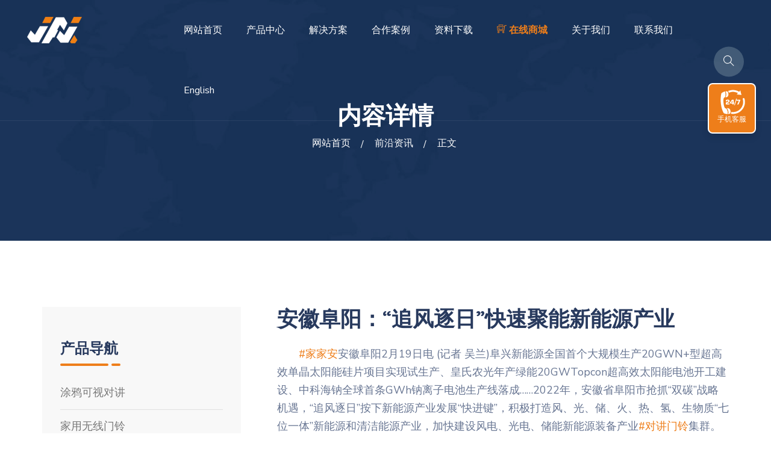

--- FILE ---
content_type: text/html; charset=UTF-8
request_url: https://www.jjatech.com/article/7375/
body_size: 8871
content:
<!DOCTYPE html>
<html lang="zh-CN">

<head>
<meta charset="utf-8">
<meta http-equiv="X-UA-Compatible" content="IE=edge,chrome=1">
<meta name="viewport" content="width=device-width, initial-scale=1">
<meta name="applicable-device" content="pc,mobile">

<title>安徽阜阳：“追风逐日”快速聚能新能源产业 - 家家安科技</title>

<meta name="description" content="　　家家安安徽阜阳2月19日电(记者吴兰)阜兴新能源全国首个大规模生产20GWN+型超高效单晶太阳能硅片项目实现试生产、皇氏农光年产绿能20GWTopcon超高效太阳能电池开工建设、中科海钠全球首条GWh钠离子电池生产线落成……2022年，安徽省阜阳" />

<meta property="og:type" content="acticle"/>
<meta property="og:title" content="安徽阜阳：“追风逐日”快速聚能新能源产业"/>
<meta property="og:site_name " content="家家安科技"/>
<meta property="og:description" content="安徽阜阳：“追风逐日”快速聚能新能源产业：　　家家安安徽阜阳2月19日电 (记者 吴兰)阜兴新能源全国首个大规模生产20GWN+型超高效单晶太阳能硅片项目实现试生产、皇氏农光年产绿能20GWTopcon超高效太阳能电池开工建设、中科海钠全球首条GWh钠离子电池生产线落成……2022年，安徽省阜"/>
<meta property="og:url" content="https://www.jjatech.com/article/7375/"/> 
<meta property="og:image" content="http://www.jjatech.com/file/thumb/img2.jpg"/>

<link rel="canonical" href="https://www.jjatech.com/article/7375/">
<link rel="shortcut icon" href="/favicon.ico" />

<link href="/file/css/themify-icons.css" rel="stylesheet">
<link href="/file/css/flaticon.css" rel="stylesheet">
<link href="https://cdnjs.cloudflare.com/ajax/libs/twitter-bootstrap/3.3.7/css/bootstrap.min.css" rel="stylesheet">
<link href="https://cdnjs.cloudflare.com/ajax/libs/animate.css/3.5.1/animate.min.css" rel="stylesheet">
<link href="https://cdnjs.cloudflare.com/ajax/libs/OwlCarousel2/2.3.4/assets/owl.carousel.css" rel="stylesheet">
<link href="https://cdnjs.cloudflare.com/ajax/libs/OwlCarousel2/2.3.4/assets/owl.theme.default.min.css" rel="stylesheet">
<link href="https://cdnjs.cloudflare.com/ajax/libs/slick-carousel/1.6.0/slick.css" rel="stylesheet">
<link href="https://cdnjs.cloudflare.com/ajax/libs/slick-carousel/1.6.0/slick-theme.css" rel="stylesheet">
<link href="https://cdnjs.cloudflare.com/ajax/libs/odometer.js/0.4.8/themes/odometer-theme-default.css" rel="stylesheet">
<link href="https://cdnjs.cloudflare.com/ajax/libs/owl-carousel/1.3.2/owl.transitions.css" rel="stylesheet">
<link href="https://cdnjs.cloudflare.com/ajax/libs/fancybox/2.1.5/jquery.fancybox.css" rel="stylesheet">
<link href="https://cdnjs.cloudflare.com/ajax/libs/magnific-popup.js/1.1.0/magnific-popup.css" rel="stylesheet">
<link href="https://cdnjs.cloudflare.com/ajax/libs/jquery-nice-select/1.0/css/nice-select.css" rel="stylesheet">
<link href="https://cdnjs.cloudflare.com/ajax/libs/bootstrap-datepicker/1.6.1/css/bootstrap-datepicker.min.css" rel="stylesheet">

<link href="/file/css/style.css" rel="stylesheet">
<!--[if lt IE 9]>
<script src="https://cdnjs.cloudflare.com/ajax/libs/html5shiv/r29/html5.min.js"></script>
<script src="https://cdnjs.cloudflare.com/ajax/libs/respond.js/1.4.2/respond.min.js"></script>
<![endif]-->
</head>

<body id="home">

    <div class="page-wrapper">

        <!--<div class="preloader">
            <div class="spinner">
                <div class="bounce1"></div>
                <div class="bounce2"></div>
                <div class="bounce3"></div>
            </div>
        </div>-->


        <header id="header">

            <div class="site-header header-style-1">
                <nav class="navigation navbar navbar-default">
                    <div class="container-fluid">
                        <div class="navbar-header">
                            <button type="button" class="open-btn">
                                <span class="sr-only">导航菜单</span>
                                <span class="icon-bar"></span>
                                <span class="icon-bar"></span>
                                <span class="icon-bar"></span>
                            </button>
                            <a class="navbar-brand" href="http://www.jjatech.com/"><img src="/file/images/logo.png" alt="logo"></a>
                        </div>
                        <div id="navbar" class="navbar-collapse collapse navigation-holder">
                        <button class="close-navbar"><i class="ti-close"></i></button>
                        <ul class="nav navbar-nav">
                            <li><a href="/">网站首页</a></li>
                            <li class="menu-item-has-children">
                                <a href="/products/">产品中心</a>
                                <ul class="sub-menu">
                                    <li class="menu-item-has-children">
                                        <a href="/keshi/">可视对讲</a>
                                        <ul class="sub-menu">
                                           <li><a href="/keshi/zhihuiping/">室内智慧屏</a></li>
                                           <li><a href="/keshi/yihu/">医院医护对讲</a></li>
                                           <li><a href="/keshi/keshimenjin/">涂鸦可视门禁主机</a></li>
                                           <li><a href="/keshi/yunduijiang/">云对讲</a></li> 
                                           <li><a href="/keshi/dianchikeshi/">低功耗电池可视门铃</a></li>
                                           <li><a href="/keshi/maoyankeshi/">猫眼可视对讲门铃</a></li>        
                                        </ul>
                                    </li>
                                    <li class="menu-item-has-children">
                                        <a href="/menling/">无线门铃</a>
                                        <ul class="sub-menu">
                                           <li><a href="/menling/jiaoliugongdian/">交流供电门铃</a></li>
                                           <li><a href="/menling/usbgongdian/">USB供电门铃</a></li>
                                           <li><a href="/menling/zhiliugongdian/">直流电池门铃</a></li>
                                           <li><a href="/menling/yedengmenling/">小夜灯门铃</a></li> 
                                           <li><a href="/menling/chongwumenling/">触摸&宠物门铃</a></li>     
                                        </ul>                                        
                                    </li>
                                    <li class="menu-item-has-children">
                                        <a href="/shexiang/">网络摄像</a>
                                        <ul class="sub-menu">
                                           <li><a href="/shexiang/minidianchi/">迷你电池摄像机</a></li>
                                           <li><a href="/shexiang/shineishexiang/">室内网络摄像机</a></li>
                                           <li><a href="/shexiang/shiwaifangshui/">室外防水摄像机</a></li>
                                           <li><a href="/shexiang/taiyangneng/">太阳能低功耗摄像机</a></li> 
                                           <li><a href="/shexiang/4g/">4G监控摄像机</a></li>     
                                        </ul>                                         
                                    </li>                                  
                                </ul>                                
                            </li>
                            <li class="menu-item-has-children">
                                <a href="/solutions/">解决方案</a>
                                <ul class="sub-menu">
                                    <li><a href="/solutions/yihuduijiang/">医院医护呼叫可视对讲</a></li>
                                    <li><a href="/solutions/xiaoqubieshu/">别墅/小区/公寓可视对讲</a></li>
                                    <li><a href="/solutions/danweilouyu/">企事业单位/楼宇可视对讲</a></li>
                                    <li><a href="/solutions/xiaoyuanjingqu/">校园/景区求助呼叫对讲</a></li> 
                                    <li><a href="/solutions/jiayongwuxian/">家用无线门铃方案</a></li>
                                    <li><a href="/solutions/changjingyingyong/">监控摄像机场景应用方案</a></li>                                     
                                </ul>                                 
                            </li>
                            <li><a href="/anli/">合作案例</a></li>                            
                            <li><a href="/download/">资料下载</a></li>
                            <li class="menu-item-has-children">
                                <a><b style="color:#EE7E1A"><i class="fi ti-shopping-cart-full"></i> 在线商城</b></a>
                                <ul class="sub-menu">
                                    <li><a href="https://jjatech.1688.com/" target="_blank">阿里巴巴</a></li>
                                    <li><a href="https://jjatech.en.alibaba.com/" target="_blank">阿里国际</a></li>                                    
                                </ul>      
                            </li>                            
                            <li class="menu-item-has-children">
                                <a>关于我们</a>
                                <ul class="sub-menu">
                                    <li><a href="/about/">关于家家安</a></li>
                                    <li><a href="/news/">品牌动态</a></li>                                    
                                </ul>      
                            </li>
                            <li><a href="/contact/">联系我们</a></li>
                            <li class="menu-item-has-children"><a class="ignore" href="javascript:translate.changeLanguage('english');">English</a>
                            <ul class="sub-menu">
        		            <li><a href="javascript:translate.changeLanguage('chinese_simplified');" class="ignore">返回中文</a></li>
        		            </ul>
        		            </li>
                        </ul>
                    </div>
                        <div class="cart-search-contact">
                            <div class="get-quote">
                                <a href="#"><i class="fi flaticon-support-1"></i>136 9191 7840</a>
                            </div>
                            <div class="header-search-form-wrapper">
                                <button class="search-toggle-btn"><i class="ti-search"></i></button>
                                <div class="header-search-form">
                                    <form role="search" method="get" action="http://www.jjatech.com">
                                        <div>
                                            <input type="text" name="s" class="form-control" placeholder="输入关键词 搜索产品或文档...">
                                            <button type="submit"><i class="fi flaticon-search"></i></button>
                                        </div>
                                    </form>
                                </div>
                            </div>

                        </div>
                    </div>
                </nav>
            </div>
        </header>        <section class="page-title">
            <div class="container">
                <div class="row">
                    <div class="col col-xs-12">
                        <h2>内容详情</h2>
                        <ol class="breadcrumb">
                            <li><a href="https://www.jjatech.com" title="家家安科技首页">网站首页</a></li><li><a href="https://www.jjatech.com/zixun/">前沿资讯</a><li> 正文</li>                        </ol>
                    </div>
                </div>
            </div> 
        </section>
        <section class="service-single-section section-padding">
            <div class="container">
                <div class="row">
                    <div class="col col-md-8 col-md-push-4">
                        <div class="service-single-content">
                            <h1>安徽阜阳：“追风逐日”快速聚能新能源产业</h1>
                            <p><p>　　<a href="http://www.jjatech.com/">家家安</a>安徽阜阳2月19日电 (记者 吴兰)阜兴新能源全国首个大规模生产20GWN+型超高效单晶太阳能硅片项目实现试生产、皇氏农光年产绿能20GWTopcon超高效太阳能电池开工建设、中科海钠全球首条GWh钠离子电池生产线落成……2022年，安徽省阜阳市抢抓“双碳”战略机遇，“追风逐日”按下新能源产业发展“快进键”，积极打造风、光、储、火、热、氢、生物质“七位一体”新能源和清洁能源产业，加快建设风电、光电、储能新能源装备产业<a href="http://www.jjatech.com/">对讲门铃</a>集群。</p>
<p>　　阜阳市地处安徽省西北部，是长三角一体化和中部地区高质量发展区域重点城市、淮河生态经济带中西部区域中心城市、中原城市群皖豫省际区域性中心城市。</p>
<p>安徽燕龙基新能源科技有限公司内，正在等待发给客户的<a href="http://www.jjatech.com/">小区对讲机</a>产品。　吴兰 </p>
<p>　　2022年，阜阳立足自身产业基础和比较优势，明确发展新能源和节能环保、新材料、绿色食品等十大特色产业，并以专业化、生态化、精准化推进招商引资，有效促进产业实现跨越式发展。其中，新能源和节能环保产业成为该市首个千亿级产业集群。</p>
<p>　　在阜兴新能源科技有限公司一个拉晶车间内，记者看到，数十台7.1米高的拉晶炉正在运转生产中，经过人工吊料、合炉、冷检、熔料、引晶、转肩、取棒等一系列工艺，亮晶晶的单晶硅棒就生产出来了，然后这些单晶硅晶棒进入切片生产，终端产品涵盖210、182、166太阳能N型单硅晶片。</p>
<p>安徽赛拉弗能源有限公司内，技术人员在调试程序。　吴兰 </p>
<p>　　“公司是一家专注于为光伏制造行业提供 N型超高效太阳能单晶硅片的高端智能制造企业。年产20GW N+ Plus超高效太阳能单晶硅片项目，是全国首个大规模生产 N+型大尺寸、超高效太阳能单晶硅片项目，也是安徽省‘双招双引’重点工程，阜阳市光伏新能源产业‘一号工程’。”阜兴新能源科技有限公司生产技术部总监钱虎林介绍说，项目全部建成达产后，可实现年产值约200亿元，并带动上下游产业链集群集聚，助力阜阳打造千亿级光伏新能源产业集群。</p>
<p>　　今年2月1日，在该公司的会议室，阜阳市委书记孙正东、市长刘玉杰，同阜阳光伏新能源产业领域专家、链主企业、配套企业等相关负责人交流研讨“把脉”阜阳光伏产业。</p>
<p>　　孙正东认为，光伏产业已迎来“双碳”历史大机遇，正处于产业转型“大风口”，阜阳已经具备将光伏产业打造为经济大支柱的基础。国内太阳能光伏行业专家、阜兴新能源科技有限公司董事长佟兴雪认为，今年是全球光伏行业P转N元年，为阜阳光伏产业招大引强提供了契机。</p>
<p>阜阳市颍上县风景优美。目前，该县光伏相关企业15家。　吴兰 </p>
<p>　　据悉，阜阳市“十四五”期间能源目标为：新增煤电装机264万千瓦，风电装机246.44万千瓦，光伏装机195万千瓦，生物质发电装机9.9万千瓦；单位GDP能耗累计下降15%；非化石能源消费比重将增长至19.69%。</p>
<p>　　“目前光伏组件一期2GW已经投产，二期2GW计划于2023年上半年投产。三期4GW预计2025年投产。项目全部达产后，可形成年产值约300亿元，带动就业约3000人。”安徽赛拉弗能源有限公司人事行政经理卞介龙介绍，项目总投资约107亿元，规划组件投资35亿元，年产单玻及双玻光伏组件8GW，电池片准备投资72亿元，年产 TOPCON&amp;HJT电池片18GW。</p>
<p>　　卞介龙说：“我们的自动化率达到92%，目前看到只是极少数技术人员在调试程序。”串焊、层压、装框、测试……沿着产线走下来，机器轰鸣不停歇。“目前企业订单已排到今年6月。”卞介龙说，预计2023年企业年产值将突破50亿元。</p>
<p>　　“目前全县光伏相关企业15家，年产值已占到全县GDP25%左右，产业集群崛起成势，产业链雏形已经初步构建。”颍上经开区经济发展局局长彭赣介绍，到2025年，区域内光伏新能源战略新兴产业产值占规上工业总产值的比重将达50%。</p>
<p>　　阜阳是太阳能三类资源区，属于“丰富带”和光资源可利用区，可用于建设光伏的地类及采煤沉陷区、屋顶资源丰富，可开发光伏总装机容量约600万千瓦。</p>
<p>　　安徽燕龙基新能源科技有限公司总顾问茆令文说：“目前企业产销两旺，未来信心十足。”据悉，该公司主营光学玻璃制品的研发、生产、加工、销售，也是安徽赛拉弗能源有限公司上游企业之一。</p>
<p>　　目前，阜阳光伏产业逐步构建起从太阳能硅片、电池片到光伏玻璃、组件、边框的全产业链发展格局，初步打造了基于“制造+应用”的光伏新能源产业链，初步形成了以阜阳经开区、颍上经开区、阜合产业园区等为代表的产业集群。</p>
<p>　　据悉，“十四五”期间，阜阳市明确抓住机遇发挥优势，推动能源高质量发展、优化能源规划布局，构建绿色能源发展体系、针对问题补齐短板，推动能源多元安全发展、加快能源产业升级，提高优势能源利用效率、支持能源综合发展，创建能源创新示范区域五大任务。</p>
<p><b>此页面内容采编自中新网，仅供客户了解最新前沿资讯所用，如有版权问题，请联系我们做删除处理。家家安科技，安全放心的视频语音呼叫可视对讲门禁无线门铃系统生产厂家。</b></p>
</p>
                                                        <div class="stag"></div>
                        </div>
                    </div>
                    	
                    <div class="col col-md-4 col-md-pull-8">
                        <div class="service-sidebar">
                            <div class="widget service-list-widget">
                                <h3>产品导航</h3>
                                <ul>
                                    <li><a href="/keshi/">涂鸦可视对讲</a></li>
                                    <li><a href="/menling/">家用无线门铃</a></li>
                                    <li><a href="/shexiang/">网络视频摄像</a></li>
                                    <li><a href="/anli/">合作案例介绍</a></li>
                                </ul>
                            </div>
                         
                        </div>  
                         <div class="wpo-blog-sidebar">
                            <div class="widget recent-post-widget">
                                <h3>热门推荐</h3>
                                <div class="posts">
 
                                    <div class="post">
                                        <div class="img-holder">
                                            <img src="http://www.jjatech.com/file/thumb/img3.jpg/90-60.jpg" alt>
                                        </div>
                                        <div class="details">
                                            <h4><a href="https://www.jjatech.com/article/2327/">甘肃崇信“云”推八产自信引资：绿色成“强县域”最亮底色</a></h4>
                                        </div>
                                    </div>
                                    <div class="post">
                                        <div class="img-holder">
                                            <img src="http://www.jjatech.com/file/thumb/img9.jpg/90-60.jpg" alt>
                                        </div>
                                        <div class="details">
                                            <h4><a href="https://www.jjatech.com/article/8427/">“客家摇篮”赣州加速对接粤港澳大湾区</a></h4>
                                        </div>
                                    </div>
                                    <div class="post">
                                        <div class="img-holder">
                                            <img src="http://www.jjatech.com/file/thumb/img5.jpg/90-60.jpg" alt>
                                        </div>
                                        <div class="details">
                                            <h4><a href="https://www.jjatech.com/article/2926/">平台经济领域迎重要进展！反垄断法修正草案将二审，重点解读</a></h4>
                                        </div>
                                    </div>
                                    <div class="post">
                                        <div class="img-holder">
                                            <img src="http://www.jjatech.com/file/thumb/img5.jpg/90-60.jpg" alt>
                                        </div>
                                        <div class="details">
                                            <h4><a href="https://www.jjatech.com/article/622/">从消费券到数字人民币，各地密集“发钱”让你买买买</a></h4>
                                        </div>
                                    </div>
                                    <div class="post">
                                        <div class="img-holder">
                                            <img src="http://www.jjatech.com/file/thumb/img9.jpg/90-60.jpg" alt>
                                        </div>
                                        <div class="details">
                                            <h4><a href="https://www.jjatech.com/article/6552/">找准切入点 加速AI落地——“ChatGPT热”之冷思考</a></h4>
                                        </div>
                                    </div>
                                    <div class="post">
                                        <div class="img-holder">
                                            <img src="http://www.jjatech.com/file/thumb/img3.jpg/90-60.jpg" alt>
                                        </div>
                                        <div class="details">
                                            <h4><a href="https://www.jjatech.com/article/3383/">广西财政统筹下达奖补资金逾5.8亿元提升边境教育水平</a></h4>
                                        </div>
                                    </div>
 
                                    
                                </div>
                            </div>
                                                        <div class="widget tag-widget">
                                <h3>热门标签</h3>
                                <ul>
                                    <li><a href='https://www.jjatech.com/tag/16/' title='涂鸦可视对讲 Tag' class='%e6%b6%82%e9%b8%a6%e5%8f%af%e8%a7%86%e5%af%b9%e8%ae%b2' style='color:#e6079'>涂鸦可视对讲</a></li><li><a href='https://www.jjatech.com/tag/18/' title='tuya可视对讲 Tag' class='tuya%e5%8f%af%e8%a7%86%e5%af%b9%e8%ae%b2' style='color:#f0792f'>tuya可视对讲</a></li><li><a href='https://www.jjatech.com/tag/57/' title='可视对讲门禁 Tag' class='%e5%8f%af%e8%a7%86%e5%af%b9%e8%ae%b2%e9%97%a8%e7%a6%81' style='color:#6457db'>可视对讲门禁</a></li><li><a href='https://www.jjatech.com/tag/29/' title='可视对讲 Tag' class='%e5%8f%af%e8%a7%86%e5%af%b9%e8%ae%b2' style='color:#fbd2db'>可视对讲</a></li><li><a href='https://www.jjatech.com/tag/34/' title='语音对讲 Tag' class='%e8%af%ad%e9%9f%b3%e5%af%b9%e8%ae%b2' style='color:#f922c0'>语音对讲</a></li><li><a href='https://www.jjatech.com/tag/61/' title='呼叫对讲 Tag' class='%e5%91%bc%e5%8f%ab%e5%af%b9%e8%ae%b2' style='color:#2205be'>呼叫对讲</a></li><li><a href='https://www.jjatech.com/tag/17/' title='可视门铃 Tag' class='%e5%8f%af%e8%a7%86%e9%97%a8%e9%93%83' style='color:#969093'>可视门铃</a></li><li><a href='https://www.jjatech.com/tag/59/' title='云对讲 Tag' class='%e4%ba%91%e5%af%b9%e8%ae%b2' style='color:#7accd3'>云对讲</a></li><li><a href='https://www.jjatech.com/tag/30/' title='视频对讲 Tag' class='%e8%a7%86%e9%a2%91%e5%af%b9%e8%ae%b2' style='color:#6aac98'>视频对讲</a></li><li><a href='https://www.jjatech.com/tag/19/' title='可视门禁 Tag' class='%e5%8f%af%e8%a7%86%e9%97%a8%e7%a6%81' style='color:#9c9a5d'>可视门禁</a></li><li><a href='https://www.jjatech.com/tag/195/' title='tuya可视对讲系统 Tag' class='tuya%e5%8f%af%e8%a7%86%e5%af%b9%e8%ae%b2%e7%b3%bb%e7%bb%9f' style='color:#5878e9'>tuya可视对讲系统</a></li><li><a href='https://www.jjatech.com/tag/21/' title='家用门铃 Tag' class='%e5%ae%b6%e7%94%a8%e9%97%a8%e9%93%83' style='color:#9dec04'>家用门铃</a></li>                                </ul>
                            </div>
                         </div>
                    </div>
                </div> 
            </div> 
        </section>
        <footer class="wpo-site-footer">
            <div class="wpo-upper-footer">
                <div class="wpo-footer-top">
                    <div class="container">
                        <div class="row">
                            <div class="col-lg-6 col-md-6 col-sm-6 col-12 custom-grid">
                                <div class="logo widget-title footlogo-title">
                                    <img src="/file/images/logo.png" alt="footlogo"> 安叮盯®
                                </div>
                            </div>
                            <div class="col-lg-6 col-md-6 col-sm-6 col-12 custom-grid">
                                <div class="ad-title">涂鸦可视对讲 无线门铃 网络摄像机</div>
                            </div>
                        </div>
                    </div>
                </div>
                <div class="footer-middle">
                    <div class="container">
                        <div class="row">
                            <div class="col col-lg-4 col-md-4 col-sm-6">
                                <div class="widget link-widget wpo-service-link-widget">
                                    <div class="widget-title">
                                        <h3><a href="/products/" style="color:#fff">产品中心</a></h3>
                                    </div>
                                    <ul>
                                        <li><a href="/keshi/">涂鸦可视对讲</a></li>
                                        <li><a href="/menling/">家用无线门铃</a></li>
                                        <li><a href="/shexiang/">网络摄像机</a></li>                                      
                                    </ul>
                                </div>
                            </div>
                            <div class="col col-lg-4 col-md-4 col-sm-6">
                                <div class="widget link-widget resource-widget">
                                    <div class="widget-title">
                                        <h3><a href="/solutions/" style="color:#fff">解决方案</a></h3>
                                    </div>
                                    <ul>
                                        <li><a href="/solutions/yihuduijiang/">医院医护呼叫可视对讲</a></li>
                                        <li><a href="/solutions/xiaoqubieshu/">别墅/小区/公寓可视对讲</a></li>
                                        <li><a href="/solutions/danweilouyu/">企事业单位/办公楼宇可视对讲</a></li>
                                        <li><a href="/solutions/xiaoyuanjingqu/">校园/景区一键求助呼叫对讲</a></li>
                                        <li><a href="/solutions/jiayongwuxian/">家用无线门铃方案</a></li>
                                        <li><a href="/solutions/changjingyingyong/">监控摄像机场景应用方案</a></li> 
                                    </ul>
                                </div>
                            </div>
                            <div class="col col-lg-4 col-md-4 col-sm-6">
                                <div class="widget link-widget">
                                    <div class="widget-title">
                                        <h3><a href="/anli/" style="color:#fff">合作案例</a></h3>
                                    </div>
                                    <ul>
                                        <li><a href="/sitemap.xml" target="_blank">网站地图</a></li>    
                                        <li><script src="/file/js/language.js" type="text/javascript"></script></li>
                                        <li><a href="http://www.jjakj.com/" target="_blank">英语网站</a></li>
                                        <li><a href="/about/">关于我们</a></li>
                                        <li><a href="/contact/">联系我们</a></li>
                                    </ul>
                                </div>
                            </div>
                        </div>
                    </div> 
                </div>
                
            </div>

            <div class="wpo-lower-footer">
                <div class="container">
			<div class="links"><a><i class="ti-link"></i>友情链接：</a><a href="https://www.ufcn.cn/" target="_blank">北冥有鱼</a>
<a href="https://www.vszh.cn/" target="_blank">启程网</a>
<a href="https://www.jiuaidu.com/" target="_blank">就爱读</a>
</div>
                    <div class="row">
                        <div class="col col-md-6 col-sm-6">
                            <div class="term">
                                <ul>
                                    <li><a href="https://beian.miit.gov.cn/" target="_blank">粤ICP备16017681号</a></li>
                                    <li><a href="#" target="_blank" rel="external nofollow"><img src="/file/images/gongshang.png" alt="工商"></a></li>
                                </ul>
                            </div>
                        </div>
                        <div class="col col-md-6 col-sm-6">
                        <p class="copyright">Copyright &copy; 2022 家家安 All rights reserved.</p>
                        </div>
                    </div>
                </div>
            </div>
        </footer>

    </div>
    <div class="kefu">
  <ul class="list-unstyled">
    <li><a href="tel:13691917840" title="在线客服" target='_self' class="kefu-lx">手机客服</a></li>      
    <li><a target="_blank" href="//wpa.qq.com/msgrd?v=3&uin=510216191&site=qq&menu=yes" class="kefu-zx">在线咨询</a></li>      
    <li><a href="/contact/" class="kefu-yy" title="快速预约" target='_self' rel="nofollow">联系我们</a></li>
    <li><a class="kefu-wx" title="官方微信">官方微信<span class="kefu-weixin"><img src="/file/images/erweima.jpg" width="120" height="120" alt="二维码"/></span></a></li>
    <li><a href="#top" class="kefu-top " title="返回顶部" rel="nofollow">返回顶部</a></li>
  </ul>
    </div>

<script src="https://cdnjs.cloudflare.com/ajax/libs/jquery/1.12.4/jquery.min.js"></script>
<script src="https://cdnjs.cloudflare.com/ajax/libs/twitter-bootstrap/3.3.7/js/bootstrap.min.js"></script>
<script src="https://cdnjs.cloudflare.com/ajax/libs/OwlCarousel2/2.3.4/owl.carousel.min.js"></script>
<script src="https://cdnjs.cloudflare.com/ajax/libs/odometer.js/0.4.8/odometer.min.js"></script>
<script src="https://cdnjs.cloudflare.com/ajax/libs/jquery.imagesloaded/4.1.0/imagesloaded.pkgd.min.js"></script>
<script src="https://cdnjs.cloudflare.com/ajax/libs/jquery.isotope/2.2.2/isotope.pkgd.min.js"></script>
<script src="https://cdnjs.cloudflare.com/ajax/libs/masonry/4.1.0/masonry.pkgd.min.js"></script>
<script src="https://cdnjs.cloudflare.com/ajax/libs/jquery.countdown/2.0.2/jquery.countdown.min.js"></script>
<script src="https://cdnjs.cloudflare.com/ajax/libs/magnific-popup.js/1.1.0/jquery.magnific-popup.min.js"></script>
<script src="https://cdnjs.cloudflare.com/ajax/libs/slick-carousel/1.6.0/slick.min.js"></script>
<script src="https://cdnjs.cloudflare.com/ajax/libs/fancybox/2.1.5/jquery.fancybox.min.js"></script>
<script src="https://cdnjs.cloudflare.com/ajax/libs/bootstrap-datepicker/1.6.1/js/bootstrap-datepicker.min.js"></script>
<script src="/file/js/jquery-plugin-collection.js"></script>
<script src="/file/js/script.js"></script>
<script src="/file/js/other.js"></script>
<script src="https://cdnjs.cloudflare.com/ajax/libs/translate.js/3.18.66/translate.js"></script>
<script>
translate.selectLanguageTag.show = false;
translate.language.clearCacheLanguage();
translate.setAutoDiscriminateLocalLanguage();
</script>
</body>

</html>

--- FILE ---
content_type: application/javascript
request_url: https://www.jjatech.com/file/js/script.js
body_size: 4744
content:
(function($) {

    "use strict";

    $('.select').niceSelect();

    $('.input-group.date').datepicker({format: "dd.mm.yyyy"}); 

    /*------------------------------------------
        = ALL ESSENTIAL FUNCTIONS
    -------------------------------------------*/

    // Toggle mobile navigation
    function toggleMobileNavigation() {
        var navbar = $(".navigation-holder");
        var openBtn = $(".navbar-header .open-btn");
        var closeBtn = $(".navigation-holder .close-navbar");
        var body = $(".page-wrapper");

        openBtn.on("click", function() {
            if (!navbar.hasClass("slideInn")) {
                navbar.addClass("slideInn");
                body.addClass("body-overlay");
            }
            return false;
        })

        closeBtn.on("click", function() {
            if (navbar.hasClass("slideInn")) {
                navbar.removeClass("slideInn");
            }
            body.removeClass("body-overlay");
            return false;
        })
    }

    toggleMobileNavigation();


    // Function for toggle class for small menu
    function toggleClassForSmallNav() {
        var windowWidth = window.innerWidth;
        var mainNav = $("#navbar > ul");

        if (windowWidth <= 991) {
            mainNav.addClass("small-nav");
        } else {
            mainNav.removeClass("small-nav");
        }
    }

    toggleClassForSmallNav();


    // Function for small menu
    function smallNavFunctionality() {
        var windowWidth = window.innerWidth;
        var mainNav = $(".navigation-holder");
        var smallNav = $(".navigation-holder > .small-nav");
        var subMenu = smallNav.find(".sub-menu");
        var megamenu = smallNav.find(".mega-menu");
        var menuItemWidthSubMenu = smallNav.find(".menu-item-has-children > a");

        if (windowWidth <= 991) {
            subMenu.hide();
            megamenu.hide();
            menuItemWidthSubMenu.on("click", function(e) {
                var $this = $(this);
                $this.siblings().slideToggle();
                 e.preventDefault();
                e.stopImmediatePropagation();
            })
        } else if (windowWidth > 991) {
            mainNav.find(".sub-menu").show();
            mainNav.find(".mega-menu").show();
        }
    }

    smallNavFunctionality();


    // smooth-scrolling
    function smoothScrolling($scrollLinks, $topOffset) {
        var links = $scrollLinks;
        var topGap = $topOffset;

        links.on("click", function() {
            if (location.pathname.replace(/^\//,'') === this.pathname.replace(/^\//,'') && location.hostname === this.hostname) {
                var target = $(this.hash);
                target = target.length ? target : $("[name=" + this.hash.slice(1) +"]");
                if (target.length) {
                    $("html, body").animate({
                    scrollTop: target.offset().top - topGap
                }, 1000, "easeInOutExpo");
                    return false;
                }
            }
            return false;
        });
    }


 // Parallax background
    function bgParallax() {
        if ($(".parallax").length) {
            $(".parallax").each(function() {
                var height = $(this).position().top;
                var resize     = height - $(window).scrollTop();
                var parallaxSpeed = $(this).data("speed");
                var doParallax = -(resize / parallaxSpeed);
                var positionValue   = doParallax + "px";
                var img = $(this).data("bg-image");

                $(this).css({
                    backgroundImage: "url(" + img + ")",
                    backgroundPosition: "50%" + positionValue,
                    backgroundSize: "cover"
                });

                if ( window.innerWidth < 768) {
                    $(this).css({
                        backgroundPosition: "center center"
                    });
                }
            });
        }
    }

    bgParallax();


    // Hero slider background setting
    function sliderBgSetting() {
        if ($(".hero-slider .slide").length) {
            $(".hero-slider .slide").each(function() {
                var $this = $(this);
                var img = $this.find(".slider-bg").attr("src");

                $this.css({
                    backgroundImage: "url("+ img +")",
                    backgroundSize: "cover",
                    backgroundPosition: "center center"
                })
            });
        }
    }


    //Setting hero slider
    function heroSlider() {
        if ($(".hero-slider").length) {
            $(".hero-slider").slick({
                autoplay: true,
                autoplaySpeed: 8000,
                arrows: true,
                prevArrow: '<button type="button" class="slick-prev">Previous</button>',
                nextArrow: '<button type="button" class="slick-next">Next</button>',
                dots: true,
                fade: true,
                cssEase: 'linear',
            });
        }
    }

    //Active heor slider
    heroSlider();

    function popupSaveTheDateCircle() {
        var saveTheDateCircle = $(".save-the-date");
        saveTheDateCircle.addClass("popup-save-the-date");
    }

   /*------------------------------------------
        = POST SLIDER
    -------------------------------------------*/
    if($(".post-slider".length)) {
        $(".post-slider").owlCarousel({
            mouseDrag: false,
            smartSpeed: 500,
            margin: 30,
            loop:true,
            nav: true,
            navText: ['<i class="fi ti-angle-left"></i>','<i class="fi ti-angle-right"></i>'],
            dots: false,
            items: 1
        });
    }  


    /*------------------------------------------
        = HIDE PRELOADER
    -------------------------------------------*/
      function preloader() {
        if ($('.preloader').length) {
            $('.preloader').delay(100).fadeOut(500, function () {
                //active wow
                wow.init();
            });
        }
    }

    /*------------------------------------------
        = WOW ANIMATION SETTING
    -------------------------------------------*/
    var wow = new WOW({
        boxClass:     'wow',      // default
        animateClass: 'animated', // default
        offset:       0,          // default
        mobile:       true,       // default
        live:         true        // default
    });
   

    /*------------------------------------------
        = ACTIVE POPUP IMAGE
    -------------------------------------------*/
    if ($(".fancybox").length) {
        $(".fancybox").fancybox({
            openEffect  : "elastic",
            closeEffect : "elastic",
            wrapCSS     : "project-fancybox-title-style"
        });
    }


    /*------------------------------------------
        = POPUP VIDEO
    -------------------------------------------*/
    if ($(".video-btn").length) {
        $(".video-btn").on("click", function(){
            $.fancybox({
                href: this.href,
                type: $(this).data("type"),
                'title'         : this.title,
                helpers     : {
                    title : { type : 'inside' },
                    media : {}
                },

                beforeShow : function(){
                    $(".fancybox-wrap").addClass("gallery-fancybox");
                }
            });
            return false
        });
    }


    /*------------------------------------------
        = POPUP YOUTUBE, VIMEO, GMAPS
    -------------------------------------------*/
    $('.popup-youtube, .popup-vimeo, .popup-gmaps').magnificPopup({
        type: 'iframe',
        mainClass: 'mfp-fade',
        removalDelay: 160,
        preloader: false,
        fixedContentPos: false
    });
    


    /*------------------------------------------
        = ACTIVE POPUP IMAGE
    -------------------------------------------*/
    if ($(".popup-image").length) {
        $('.popup-image').magnificPopup({
            type: 'image',
            zoom: {
                enabled: true,

                duration: 300,
                easing: 'ease-in-out',
                opener: function(openerElement) {
                    return openerElement.is('img') ? openerElement : openerElement.find('img');
                }
            }
        });
    }


    /*------------------------------------------
        = ACTIVE GALLERY POPUP IMAGE
    -------------------------------------------*/
    if ($(".popup-gallery").length) {
        $('.popup-gallery').magnificPopup({
            delegate: 'a',
            type: 'image',

            gallery: {
              enabled: true
            },

            zoom: {
                enabled: true,

                duration: 300,
                easing: 'ease-in-out',
                opener: function(openerElement) {
                    return openerElement.is('img') ? openerElement : openerElement.find('img');
                }
            }
        });
    }


    /*------------------------------------------
        = FUNCTION FORM SORTING GALLERY
    -------------------------------------------*/
    function sortingGallery() {
        if ($(".sortable-gallery .gallery-filters").length) {
            var $container = $('.gallery-container');
            $container.isotope({
                filter:'*',
                animationOptions: {
                    duration: 750,
                    easing: 'linear',
                    queue: false,
                }
            });

            $(".gallery-filters li a").on("click", function() {
                $('.gallery-filters li .current').removeClass('current');
                $(this).addClass('current');
                var selector = $(this).attr('data-filter');
                $container.isotope({
                    filter:selector,
                    animationOptions: {
                        duration: 750,
                        easing: 'linear',
                        queue: false,
                    }
                });
                return false;
            });
        }
    }

    sortingGallery();


    /*------------------------------------------
        = MASONRY GALLERY SETTING
    -------------------------------------------*/
    function masonryGridSetting() {
        if ($('.masonry-gallery').length) {
            var $grid =  $('.masonry-gallery').masonry({
                itemSelector: '.grid-item',
                columnWidth: '.grid-item',
                percentPosition: true
            });

            $grid.imagesLoaded().progress( function() {
                $grid.masonry('layout');
            });
        }
    }

    // masonryGridSetting();



    /*------------------------------------------
        = STICKY HEADER
    -------------------------------------------*/

    // Function for clone an element for sticky menu
    function cloneNavForSticyMenu($ele, $newElmClass) {
        $ele.addClass('original').clone().insertAfter($ele).addClass($newElmClass).removeClass('original');
    }

    // clone home style 1 navigation for sticky menu
    if ($('.site-header .navigation').length) {
        cloneNavForSticyMenu($('.site-header .navigation'), "sticky-header");
    }

    var lastScrollTop = '';

    function stickyMenu($targetMenu, $toggleClass) {
        var st = $(window).scrollTop();
        var mainMenuTop = $('.wpo-site-header .navigation');

        if ($(window).scrollTop() > 1000) {
            if (st > lastScrollTop) {
                // hide sticky menu on scroll down
                $targetMenu.removeClass($toggleClass);

            } else {
                // active sticky menu on scroll up
                $targetMenu.addClass($toggleClass);
            }

        } else {
            $targetMenu.removeClass($toggleClass);
        }

        lastScrollTop = st;
    }


    /*------------------------------------------
        = Header search toggle
    -------------------------------------------*/
    if($(".header-search-form-wrapper").length) {
        var searchToggleBtn = $(".search-toggle-btn");
        var searchContent = $(".header-search-form");
        var body = $("body");

        searchToggleBtn.on("click", function(e) {
            searchContent.toggleClass("header-search-content-toggle");
            e.stopPropagation();
        });

        body.on("click", function() {
            searchContent.removeClass("header-search-content-toggle");
        }).find(searchContent).on("click", function(e) {
            e.stopPropagation();
        });
    }

    /*------------------------------------------
        = Header shopping cart toggle
    -------------------------------------------*/
    if($(".mini-cart").length) {
        var cartToggleBtn = $(".cart-toggle-btn");
        var cartContent = $(".mini-cart-content");
        var body = $("body");

        cartToggleBtn.on("click", function(e) {
            cartContent.toggleClass("mini-cart-content-toggle");
            e.stopPropagation();
        });

        body.on("click", function() {
            cartContent.removeClass("mini-cart-content-toggle");
        }).find(cartContent).on("click", function(e) {
            e.stopPropagation();
        });
    }

    /*------------------------------------------
        = FUNFACE
    -------------------------------------------*/
    if ($(".odometer").length) {
        $('.odometer').appear();
        $(document.body).on('appear', '.odometer', function(e) {
            var odo = $(".odometer");
            odo.each(function() {
                var countNumber = $(this).attr("data-count");
                $(this).html(countNumber);
            });
        });
    }

    /*------------------------------------------
        = CONTACT FORM SUBMISSION
    -------------------------------------------*/
    if ($("#contact-form").length) {
        $("#contact-form").validate({
            rules: {
                name: {
                    required: true,
                    minlength: 2
                },

                fname: "required",

                lname: "required",

                subject: "required",

                email: "required",

                address: "required",
            },

            messages: {
                fname: "Please enter your First name",
                lname: "Please enter your Last name",
                subject: "Please enter your Subject",
                email: "Please enter your email address",
                address: "Please enter your address",
            },

            submitHandler: function (form) {
                $.ajax({
                    type: "POST",
                    url: "mail.php",
                    data: $(form).serialize(),
                    success: function () {
                        $( "#loader").hide();
                        $( "#success").slideDown( "slow" );
                        setTimeout(function() {
                        $( "#success").slideUp( "slow" );
                        }, 3000);
                        form.reset();
                    },
                    error: function() {
                        $( "#loader").hide();
                        $( "#error").slideDown( "slow" );
                        setTimeout(function() {
                        $( "#error").slideUp( "slow" );
                        }, 3000);
                    }
                });
                return false; // required to block normal submit since you used ajax
            }

        });
    }

    /*------------------------------------------
        = BACK TO TOP BTN SETTING
    -------------------------------------------*/
    $("body").append("<a href='#' class='back-to-top'><i class='ti-arrow-up'></i></a>");

    function toggleBackToTopBtn() {
        var amountScrolled = 1000;
        if ($(window).scrollTop() > amountScrolled) {
            $("a.back-to-top").fadeIn("slow");
        } else {
            $("a.back-to-top").fadeOut("slow");
        }
    }

    $(".back-to-top").on("click", function() {
        $("html,body").animate({
            scrollTop: 0
        }, 700);
        return false;
    })




     /*------------------------------------------
        = TESTIMONIALS SLIDER
    -------------------------------------------*/
    if($(".testimonial-slider".length)) {
        $(".testimonial-slider").owlCarousel({
            mouseDrag: false,
            smartSpeed: 1500,
            margin: 30,
            autoplay:true,
            loop:true,
            nav: false,
            dots: false,
            items: 3,
            responsive:{
                0 : {
                    items: 1,
                },
                
                650 : {
                    items: 1,
                },
                
                768:{
                    items:2
                },

                 992:{
                    items:3
                }
            }
        });
    }
    /*------------------------------------------
        destination-carousel
    -------------------------------------------*/
    if($(".destination-carousel".length)) {
        $(".destination-carousel").owlCarousel({
            loop: !0,
            autoplaySpeed: 3e3,
            navSpeed: 3e3,
            paginationSpeed: 3e3,
            slideSpeed: 3e3,
            smartSpeed: 3e3,
            autoplay: 3e3,
            margin: 30,
            nav: false,
            dots: !1,
            responsive: { 0: { items: 1 }, 480: { items: 1 }, 600: { items: 2 }, 1024: { items: 2 }, 1200: { items: 3 } },
        });
    }
    /*------------------------------------------
        country-carousel
    -------------------------------------------*/
    if($(".country-carousel".length)) {
        $(".country-carousel").owlCarousel({
            loop: !0,
            autoplaySpeed: 3e3,
            navSpeed: 3e3,
            paginationSpeed: 3e3,
            slideSpeed: 3e3,
            smartSpeed: 3e3,
            autoplay: 3e3,
            margin: 30,
            nav: false,
            dots: !1,
            responsive: { 0: { items: 1 }, 480: { items: 1 }, 600: { items: 2 }, 1024: { items: 2 }, 1200: { items: 3 } },
        });
    }

    /*------------------------------------------
        country-carousel
    -------------------------------------------*/
    if($(".Room-carousel".length)) {
        $(".Room-carousel").owlCarousel({
            loop: !0,
            autoplaySpeed: 3e3,
            navSpeed: 3e3,
            paginationSpeed: 3e3,
            slideSpeed: 3e3,
            smartSpeed: 3e3,
            autoplay: 3e3,
            margin: 30,
            nav: true,
            navText: ['<i class="ti-arrow-left"></i>', '<i class="ti-arrow-right"></i>'],
            dots: !1,
            responsive: { 0: { items: 1 }, 480: { items: 1 }, 600: { items: 2 }, 1024: { items: 2 }, 1200: { items: 3 } },
        });
    }




    /*==========================================================================
        WHEN DOCUMENT LOADING
    ==========================================================================*/
        $(window).on('load', function() {

            preloader();

            sliderBgSetting();

            toggleMobileNavigation();

            smallNavFunctionality();

            sortingGallery();
            
            smoothScrolling($("#navbar > ul > li > a[href^='#']"), $(".site-header .navigation").innerHeight());
        });



    /*==========================================================================
        WHEN WINDOW SCROLL
    ==========================================================================*/
    $(window).on("scroll", function() {

        if ($(".site-header").length) {
            stickyMenu( $('.site-header .navigation'), "sticky-on" );
        }

        toggleBackToTopBtn();

    });



    /*==========================================================================
        WHEN WINDOW RESIZE
    ==========================================================================*/
    $(window).on("resize", function() {
        toggleClassForSmallNav();
        //smallNavFunctionality();

        clearTimeout($.data(this, 'resizeTimer'));
        $.data(this, 'resizeTimer', setTimeout(function() {
            smallNavFunctionality();
        }, 200));

    });



})(window.jQuery);